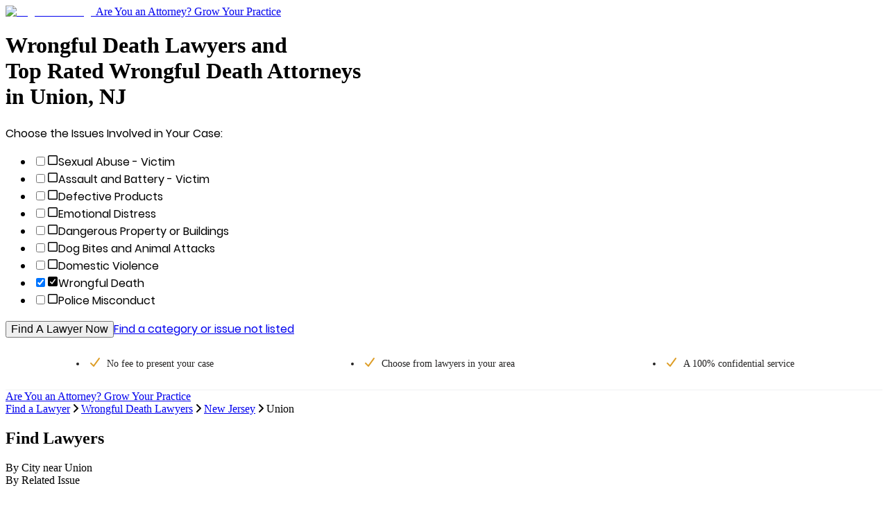

--- FILE ---
content_type: application/javascript; charset=UTF-8
request_url: https://www.legalmatch.com/directory-pages/_next/static/chunks/13c3244e5ace1442.js
body_size: 10124
content:
(globalThis.TURBOPACK||(globalThis.TURBOPACK=[])).push(["object"==typeof document?document.currentScript:void 0,67242,e=>{"use strict";var l=e.i(43476),t=e.i(71645);function n(e){let{isOpenSearch:n,callback:a,searchValue:o="",setValue:r}=e,[i,s]=(0,t.useState)(""),m=e=>{e.preventDefault(),""!==i.trim()&&window.location.assign(`${window.origin}/search.html?q=${encodeURI(i.replaceAll(" ","+"))}`)};(0,t.useEffect)(()=>(n&&(document.getElementById("search__form--top-menu").focus(),document.getElementById("header-search-input").value=o,s(o)),document.documentElement.addEventListener("click",c,{passive:!0}),()=>document.documentElement.removeEventListener("click",c)),[]);let c=e=>{e.srcElement.classList.contains("js-search-toggle-changed")||e.srcElement.classList.contains("js-search-input")||setTimeout(()=>a(),100)};return(0,l.jsx)("form",{id:"search__form--top-menu",onSubmit:m,className:`
                search__form
                js-search-form
                transition-width
                duration-0.001s
                absolute
                right-0
                top-1/2
                mt-[-19px]
                flex
                justify-end
                overflow-hidden
                bg-white
                delay-0
                ease-linear
            `,children:(0,l.jsxs)("div",{className:"search__wrapper flex min-w-[300px] bg-white",children:[(0,l.jsx)("input",{id:"header-search-input",autoFocus:!0,title:"Search query input",name:"q",type:"text",className:"search__input js-search-input h-[38px] w-full overflow-visible rounded-l-[3px] border border-solid border-[#ccc] bg-white z-[99] px-[5px] py-[7px] font-sans font-normal text-lm-text",onChange:e=>{s(e.target.value),r(e.target.value)}}),(0,l.jsx)("button",{type:"submit",onClick:m,disabled:0==i.trim().length,className:"search__submit js-search-submit h-[38px] w-[65px] rounded-r-[3px] border-none bg-[#052264] px-[5px] font-poppins-medium uppercase text-white disabled:cursor-not-allowed disabled:opacity-60",children:"Go"})]})})}var a=e.i(70703),o=e.i(932);function r(){let e,t,n=(0,o.c)(2);n[0]===Symbol.for("react.memo_cache_sentinel")?(e=[{href:"/home/ia/page/profile.do",label:"My Profile"},{href:"/home/ia/page/firm.do",label:"Firm Profile"},{href:"/home/ia/page/account.do",label:"Account Settings"},{href:"/home/ia/page/templates.do",label:"Templates"},{href:"/home/ia/page/notices.do",label:"Notifications"},{href:"/home/ia/page/client/ratings.do",label:"Reviews"},{href:"/home/ia/page/cases/contacts.do",label:"Engaged Clients"},{href:"/home/logoff.do",label:"Log Out"}],n[0]=e):e=n[0];let a=e;return n[1]===Symbol.for("react.memo_cache_sentinel")?(t=(0,l.jsx)("ul",{className:"header__dropdown-menu dropdown-menu user-nav-menu__items-holder bg-white border border-[#747474] rounded-none shadow-[2px_2px_10px_0_rgba(0,0,0,0.33)] p-0 absolute top-full z-[1000] float-left bg-clip-padding min-w-[160px] list-none text-sm text-left","aria-labelledby":"myAcct",children:a.map(i)}),n[1]=t):t=n[1],t}function i(e,t){return(0,l.jsx)("li",{className:"header__dropdown-list dropdown-item border-b border-[#e0e0e0] border-r-0 block text-base p-0",children:(0,l.jsx)("a",{className:"header__dropdown-item",href:e.href,children:e.label})},t)}function s(){let e,t,n=(0,o.c)(2);n[0]===Symbol.for("react.memo_cache_sentinel")?(e=[{href:"/home/Home.do",label:"My Cases"},{href:"/find-lawyers.html",label:"New Case"},{href:"/home/registration/start.do",label:"Edit My Profile"},{href:"/home/login/pass.do?n=1",label:"Change Password"},{href:"/home/logoff.do",label:"Log Out"}],n[0]=e):e=n[0];let a=e;return n[1]===Symbol.for("react.memo_cache_sentinel")?(t=(0,l.jsx)("ul",{className:"header__dropdown-menu dropdown-menu user-nav-menu__items-holder bg-white border border-[#747474] rounded-none shadow-[2px_2px_10px_0_rgba(0,0,0,0.33)] p-0 absolute top-full z-[1000] float-left bg-clip-padding min-w-[160px] list-none text-sm text-left","aria-labelledby":"myAcct",children:a.map(m)}),n[1]=t):t=n[1],t}function m(e,t){return(0,l.jsx)("li",{className:"header__dropdown-list dropdown-item border-b border-[#e0e0e0] border-r-0 block text-base p-0",children:(0,l.jsx)("a",{className:"header__dropdown-item",href:e.href,children:e.label})},t)}let c=e=>{let t,n=(0,o.c)(3),{isClientLogin:a,isAttorneyLogin:i}=e;return n[0]!==i||n[1]!==a?(t=a?(0,l.jsx)(s,{}):i?(0,l.jsx)(r,{}):(0,l.jsx)(l.Fragment,{}),n[0]=i,n[1]=a,n[2]=t):t=n[2],t};var d=e.i(49721),p=e.i(68757),u=e.i(61210),x=e.i(56564);function h(){let e,t,n,a,r,i=(0,o.c)(5);return i[0]===Symbol.for("react.memo_cache_sentinel")?(e=(0,l.jsx)("div",{className:"mobile-menu__collapse-attorney-item",children:(0,l.jsx)("a",{href:"/home/Home.do",className:"mobile-menu__link no-underline block leading-[25px] p-[5px] capitalize hover:underline focus:underline active:underline",children:"My Cases"})}),i[0]=e):e=i[0],i[1]===Symbol.for("react.memo_cache_sentinel")?(t=(0,l.jsxs)("div",{className:"mobile-menu__login-cont-left flex-[1_0_50%] text-[14px] text-[#337AB7]",children:[e,(0,l.jsx)("div",{className:"mobile-menu__collapse-attorney-item",children:(0,l.jsx)("a",{href:"/find-lawyers.html",className:"mobile-menu__link no-underline block leading-[25px] p-[5px] capitalize hover:underline focus:underline active:underline",children:"New Case"})})]}),i[1]=t):t=i[1],i[2]===Symbol.for("react.memo_cache_sentinel")?(n=(0,l.jsx)("div",{className:"mobile-menu__collapse-attorney-item",children:(0,l.jsx)("a",{href:"/home/registration/start.do",className:"mobile-menu__link no-underline block leading-[25px] p-[5px] capitalize hover:underline focus:underline active:underline",children:"Edit My Profile"})}),i[2]=n):n=i[2],i[3]===Symbol.for("react.memo_cache_sentinel")?(a=(0,l.jsx)("div",{className:"mobile-menu__collapse-attorney-item",children:(0,l.jsx)("a",{href:"/home/login/pass.do?n=1",className:"mobile-menu__link no-underline block leading-[25px] p-[5px] capitalize hover:underline focus:underline active:underline",children:"Change Password"})}),i[3]=a):a=i[3],i[4]===Symbol.for("react.memo_cache_sentinel")?(r=(0,l.jsx)("div",{className:"overflow-y-hidden mobile-menu__collapse mobile-menu__collapse-my-account js-mobile-menu-collapse js-accord-close-initially",children:(0,l.jsxs)("div",{className:"mobile-menu__collapse-cont mobile-menu__login-cont user-nav-menu__items-holder flex flex-row mb-[20px] py-[10] font-poppins-medium",children:[t,(0,l.jsxs)("div",{className:"mobile-menu__login-cont-right flex-[1_0_50%] text-[14px] text-[#337AB7]",children:[n,a,(0,l.jsx)("div",{className:"mobile-menu__collapse-attorney-item",children:(0,l.jsx)("a",{href:"/home/logoff.do",className:"mobile-menu__link no-underline block leading-[25px] p-[5px] capitalize hover:underline focus:underline active:underline",children:"Log Out"})})]})]})}),i[4]=r):r=i[4],r}function b(){let e,t,n,a,r,i,s,m,c=(0,o.c)(8);return c[0]===Symbol.for("react.memo_cache_sentinel")?(e=(0,l.jsx)("div",{className:"mobile-menu__collapse-attorney-item",children:(0,l.jsx)("a",{href:"/home/ia/page/profile.do",className:"mobile-menu__link no-underline block leading-[25px] p-[5px] capitalize hover:underline focus:underline active:underline",children:"My Profile"})}),c[0]=e):e=c[0],c[1]===Symbol.for("react.memo_cache_sentinel")?(t=(0,l.jsx)("div",{className:"mobile-menu__collapse-attorney-item",children:(0,l.jsx)("a",{href:"/home/ia/page/firm.do",className:"mobile-menu__link no-underline block leading-[25px] p-[5px] capitalize hover:underline focus:underline active:underline",children:"Firm Profile"})}),c[1]=t):t=c[1],c[2]===Symbol.for("react.memo_cache_sentinel")?(n=(0,l.jsx)("div",{className:"mobile-menu__collapse-attorney-item",children:(0,l.jsx)("a",{href:"/home/ia/page/account.do",className:"mobile-menu__link no-underline block leading-[25px] p-[5px] capitalize hover:underline focus:underline active:underline",children:"Account Settings"})}),c[2]=n):n=c[2],c[3]===Symbol.for("react.memo_cache_sentinel")?(a=(0,l.jsxs)("div",{className:"mobile-menu__login-cont-left flex-[1_0_50%] text-[14px] text-[#337AB7]",children:[e,t,n,(0,l.jsx)("div",{className:"mobile-menu__collapse-attorney-item",children:(0,l.jsx)("a",{href:"/home/ia/page/templates.do",className:"mobile-menu__link no-underline block leading-[25px] p-[5px] capitalize hover:underline focus:underline active:underline",children:"Templates"})})]}),c[3]=a):a=c[3],c[4]===Symbol.for("react.memo_cache_sentinel")?(r=(0,l.jsx)("div",{className:"mobile-menu__collapse-attorney-item",children:(0,l.jsx)("a",{href:"/home/ia/page/notices.do",className:"mobile-menu__link no-underline block leading-[25px] p-[5px] capitalize hover:underline focus:underline active:underline",children:"Notifications"})}),c[4]=r):r=c[4],c[5]===Symbol.for("react.memo_cache_sentinel")?(i=(0,l.jsx)("div",{className:"mobile-menu__collapse-attorney-item",children:(0,l.jsx)("a",{href:"/home/ia/page/client/ratings.do",className:"mobile-menu__link no-underline block leading-[25px] p-[5px] capitalize hover:underline focus:underline active:underline",children:"Reviews"})}),c[5]=i):i=c[5],c[6]===Symbol.for("react.memo_cache_sentinel")?(s=(0,l.jsx)("div",{className:"mobile-menu__collapse-attorney-item",children:(0,l.jsx)("a",{href:"/home/ia/page/cases/contacts.do",className:"mobile-menu__link no-underline block leading-[25px] p-[5px] capitalize hover:underline focus:underline active:underline",children:"Engaged Clients"})}),c[6]=s):s=c[6],c[7]===Symbol.for("react.memo_cache_sentinel")?(m=(0,l.jsx)("div",{className:"block overflow-visible overflow-y-hidden mobile-menu__collapse mobile-menu__collapse-my-account js-mobile-menu-collapse js-accord-close-initially max-h-none [transition:max-height_0.5s_ease-in,overflow_0.1s_ease-in]",children:(0,l.jsxs)("div",{className:"mobile-menu__collapse-cont mobile-menu__login-cont user-nav-menu__items-holder flex flex-row flex-wrap mb-[20px] py-[10] w-full",children:[a,(0,l.jsxs)("div",{className:"mobile-menu__login-cont-right  flex-[1_0_50%] text-[14px] text-[#337AB7]",children:[r,i,s,(0,l.jsx)("div",{className:"mobile-menu__collapse-attorney-item",children:(0,l.jsx)("a",{href:"/home/logoff.do",className:"mobile-menu__link no-underline block leading-[25px] p-[5px] capitalize hover:underline focus:underline active:underline",children:"Log Out"})})]})]})}),c[7]=m):m=c[7],m}var f=e.i(90055);function _(e){let t,n,a,r=(0,o.c)(3),{className:i}=e;return r[0]===Symbol.for("react.memo_cache_sentinel")?(t=(0,l.jsx)("defs",{children:(0,l.jsxs)("filter",{id:"ds",x:"-50%",y:"-50%",width:"200%",height:"200%",children:[(0,l.jsx)("feGaussianBlur",{in:"SourceAlpha",stdDeviation:"2",result:"b"}),(0,l.jsx)("feOffset",{in:"b",dx:"0",dy:"1",result:"o"}),(0,l.jsx)("feFlood",{floodColor:"#000",floodOpacity:"0.25",result:"f"}),(0,l.jsx)("feComposite",{in:"f",in2:"o",operator:"in",result:"fo"}),(0,l.jsxs)("feMerge",{children:[(0,l.jsx)("feMergeNode",{in:"fo"}),(0,l.jsx)("feMergeNode",{in:"SourceGraphic"})]})]})}),n=(0,l.jsx)("rect",{width:"100%",height:"100%",fill:"none"}),r[0]=t,r[1]=n):(t=r[0],n=r[1]),r[2]===Symbol.for("react.memo_cache_sentinel")?(a=(0,l.jsxs)("svg",{xmlns:"http://www.w3.org/2000/svg",viewBox:"0 0 64 64",width:"23",height:"23",role:"img","aria-label":"user icon",children:[t,n,(0,l.jsxs)("g",{filter:"url(#ds)",children:[(0,l.jsx)("circle",{cx:"32",cy:"18",r:"10",fill:"#0f0f10"}),(0,l.jsx)("path",{d:"M12 46\n                        C12 36 18 30 26 30\n                        H38\n                        C46 30 52 36 52 46\n                        V48\n                        C52 50.2091 50.2091 52 48 52\n                        H16\n                        C13.7909 52 12 50.2091 12 48\n                        V46 Z",fill:"#0f0f10"})]})]}),r[2]=a):a=r[2],a}var g=e.i(85149);let w=e=>{let n,a,r,i,s,m,c,w,O,P,B,D,G,R,U,V,H,Y,q,W,K,Q,Z,J,X,ee,el,et,en,ea,eo,er,ei,es,em,ec,ed,ep,eu,ex,eh,eb,ef,e_,eg,ew,ey,ej,ev,eN,ek,eS,eL,eA,eC,eE,e$,eM,eI,eT,ez,eF,eO,eP,eB,eD,eG,eR,eU,eV,eH,eY=(0,o.c)(165),{setValue:eq,searchValue:eW,isClientLogin:eK,isAttorneyLogin:eQ,isModalOpen:eZ,closeModal:eJ,openNestedModal:eX}=e,e0=void 0!==eK&&eK,e1=void 0!==eQ&&eQ,[e2,e5]=(0,t.useState)(""),[e3,e4]=(0,t.useState)(!0),[e6,e7]=(0,t.useState)(!1),[e9,e8]=(0,t.useState)(!1),[le,ll]=(0,t.useState)(!1),[lt,ln]=(0,t.useState)(!1);eY[0]===Symbol.for("react.memo_cache_sentinel")?(n=(0,x.getLawBlogUrl)(),eY[0]=n):n=eY[0];let la=n;eY[1]===Symbol.for("react.memo_cache_sentinel")?(a=(0,x.getCareersUrl)(),eY[1]=a):a=eY[1];let lo=a;eY[2]===Symbol.for("react.memo_cache_sentinel")?(r=[{href:"/law-library/",label:"Online Law Library"},{href:"/law-library/article/bankruptcy.html",label:"Bankruptcy Law",indent:!0},{href:"/law-library/article/business.html",label:"Business Law",indent:!0},{href:"/law-library/article/civil.html",label:"Civil Law",indent:!0},{href:"/law-library/article/criminal.html",label:"Criminal Law",indent:!0},{href:"/law-library/article/jobs-and-employment.html",label:"Employment Law",indent:!0},{href:"/law-library/article/family.html",label:"Family Law",indent:!0},{href:"/law-library/article/finances.html",label:"Finance Law",indent:!0},{href:"/law-library/article/government.html",label:"Government Law",indent:!0},{href:"/law-library/article/immigration.html",label:"Immigration Law",indent:!0},{href:"/law-library/article/insurance.html",label:"Insurance Law",indent:!0},{href:"/law-library/article/intellectual-property.html",label:"Intellectual Property Law",indent:!0},{href:"/law-library/article/personal-injury.html",label:"Personal Injury Law",indent:!0},{href:"/law-library/article/products-and-services.html",label:"Products & Services Law",indent:!0},{href:"/law-library/article/real-estate.html",label:"Real Estate Law",indent:!0},{href:"/law-library/article/wills-trusts-and-estates.html",label:"Wills, Trusts & Estates Law",indent:!0},{href:"/law-library/article/attorney-referral-services.html",label:"Attorney Referral Services",indent:!0},{href:"/top-ten/",label:"Top 10 Most Popular Articles",indent:!0},{href:"/legal-dictionary/",label:"Legal Dictionary",indent:!0}],eY[2]=r):r=eY[2];let lr=r;eY[3]===Symbol.for("react.memo_cache_sentinel")?(i=[{href:"/how-it-works.html",label:"How It Works - Clients"},{href:la,label:"Law Blog",external:!0},{href:"/company/news.html",label:"Legal News"},{href:"/legalcenter.html",label:"Legal Center"},{href:"/company/about_us.html",label:"About LegalMatch"},{href:"/company/customer_testimonials.html",label:"Consumer Satisfaction"},{href:lo,label:"Careers",external:!0},{href:"/company/contactus.html",label:"Contact Us"},{href:"/company/policies.html",label:"Policies"},{href:"/company/editorial-policy.html",label:"Editorial Policy"},{href:"/help_faq.html",label:"FAQs"}],eY[3]=i):i=eY[3];let li=i;eY[4]===Symbol.for("react.memo_cache_sentinel")?(s=[{href:"/attorneys/",label:"Market Your Law Practice"},{href:"/attorneys/sign_in.html",label:"Attorney Login"},{href:"https://calendly.com/membership-recruiting/legalmatch-hlweb-active-case-review-45-min?utm_source=LM_Dropdown&utm_medium=organic",label:"Schedule a Demo Now",external:!0},{href:"/attorneys/attorney-need.html",label:"Did LegalMatch Call You Recently?"},{href:"/attorneys/how-it-works.html",label:"How It Works - Attorneys"},{href:"/attorneys/resources/",label:"Attorney Resources"},{href:"/attorneys/attorney-success-stories.html",label:"Attorney Success Stories"},{href:"/attorneys/attorney-success-story-videos.html",label:"Attorney Success Story Videos"},{href:"/attorneys/solutions/comparing-legal-marketing-services.html",label:"Compare Legal Marketing Services"},{href:"/attorneys/solutions/cases-heatmap.html",label:"Cases Heatmap"},{href:"/home/info/infoLP3.do",label:"View Cases"}],eY[4]=s):s=eY[4];let ls=s;eY[5]!==eJ?(m=e=>{e.target===e.currentTarget&&eJ()},eY[5]=eJ,eY[6]=m):m=eY[6];let lm=m;eY[7]!==e2?(c=e=>{e.preventDefault(),""!==e2.trim()&&window.location.replace(`${window.origin}/search.html?q=${e2}`)},eY[7]=e2,eY[8]=c):c=eY[8];let lc=c;eY[9]!==eq?(w=e=>{e5(e.target.value),eq(e.target.value)},eY[9]=eq,eY[10]=w):w=eY[10];let ld=w;eY[11]!==le||eY[12]!==lt?(O=()=>{e4(y),le&&ll(j),lt&&ln(v)},eY[11]=le,eY[12]=lt,eY[13]=O):O=eY[13];let lp=O;eY[14]!==e3||eY[15]!==lt?(P=()=>{ll(N),e3&&e4(k),lt&&ln(S)},eY[14]=e3,eY[15]=lt,eY[16]=P):P=eY[16];let lu=P;eY[17]!==e1||eY[18]!==le||eY[19]!==e3||eY[20]!==lt?(B=()=>{ln(L),e3&&e4(A),le&&ll(C),console.log("isOpenMyAccount ====> ",lt,"isAttorneyLogin ====> ",e1)},eY[17]=e1,eY[18]=le,eY[19]=e3,eY[20]=lt,eY[21]=B):B=eY[21];let lx=B;eY[22]!==eZ||eY[23]!==eW?(D=()=>{eZ&&setTimeout(()=>{document.getElementById("mobile__header-search-input").value=eW,e5(eW)},100)},eY[22]=eZ,eY[23]=eW,eY[24]=D):D=eY[24],eY[25]===Symbol.for("react.memo_cache_sentinel")?(G=[],eY[25]=G):G=eY[25],(0,t.useEffect)(D,G);let lh=`${!eZ&&"hidden"} md:hidden fixed inset-0 z-[1040] bg-black/25 w-full overflow-y-auto`;eY[26]===Symbol.for("react.memo_cache_sentinel")?(R=(0,l.jsx)(f.default,{classes:"w-[201px] max-w-[201px]"}),eY[26]=R):R=eY[26];let lb=`logo__hamburger-menu js-hamburger-menu bg-white rounded-[4px] cursor-pointer inline w-[35px] h-[30px] p-[5px] md:hidden ${eZ?"open":""}`,lf=`bg-[#232222] block h-[3px] absolute transition-all duration-[0.25s] ease-linear w-1/2 rounded-bl-[1.5px] rounded-tl-[1.5px] top-0 left-0 ${eZ?"rotate-45 opacity-0":"rotate-0 opacity-100"}`;eY[27]!==lf?(U=(0,l.jsx)("span",{className:lf}),eY[27]=lf,eY[28]=U):U=eY[28];let l_=`bg-[#232222] block h-[3px] absolute transition-all duration-[0.25s] ease-linear w-1/2 rounded-br-[1.5px] rounded-tr-[1.5px] top-0 right-0 ${eZ?"-rotate-45 opacity-0":"rotate-0 opacity-100"}`;eY[29]!==l_?(V=(0,l.jsx)("span",{className:l_}),eY[29]=l_,eY[30]=V):V=eY[30];let lg=`bg-[#232222] block h-[3px] absolute transition-all duration-[0.25s] ease-linear w-1/2 rounded-bl-[1.5px] rounded-tl-[1.5px] -mt-[1.5px] top-1/2 ${eZ?"-left-1/2 opacity-0":"left-0 opacity-100"}`;eY[31]!==lg?(H=(0,l.jsx)("span",{className:lg}),eY[31]=lg,eY[32]=H):H=eY[32];let lw=`bg-[#232222] block h-[3px] absolute transition-all duration-[0.25s] ease-linear w-1/2 rounded-br-[1.5px] rounded-tr-[1.5px] -mt-[1.5px] top-1/2 ${eZ?"-right-1/2 opacity-0":"right-0 opacity-100"}`;eY[33]!==lw?(Y=(0,l.jsx)("span",{className:lw}),eY[33]=lw,eY[34]=Y):Y=eY[34];let ly=`bg-[#232222] block h-[3px] absolute transition-all duration-[0.25s] ease-linear w-1/2 rounded-bl-[1.5px] rounded-tl-[1.5px] bottom-0 left-0 ${eZ?"-rotate-45 opacity-0":"rotate-0 opacity-100"}`;eY[35]!==ly?(q=(0,l.jsx)("span",{className:ly}),eY[35]=ly,eY[36]=q):q=eY[36];let lj=`bg-[#232222] block h-[3px] absolute transition-all duration-[0.25s] ease-linear w-1/2 rounded-br-[1.5px] rounded-tr-[1.5px] bottom-0 right-0 ${eZ?"rotate-45 opacity-0":"rotate-0 opacity-100"}`;eY[37]!==lj?(W=(0,l.jsx)("span",{className:lj}),eY[37]=lj,eY[38]=W):W=eY[38];let lv=`bg-[#232222] block h-[3px] absolute transition-all duration-[0.25s] ease-linear w-full left-0 -mt-[1.5px] top-1/2 rotate-[-45deg] ${eZ?"opacity-100":"opacity-0"}`;eY[39]!==lv?(K=(0,l.jsx)("span",{className:lv}),eY[39]=lv,eY[40]=K):K=eY[40];let lN=`bg-[#232222] block h-[3px] absolute transition-all duration-[0.25s] ease-linear w-full left-0 -mt-[1.5px] top-1/2 rotate-[45deg] ${eZ?"opacity-100":"opacity-0"}`;eY[41]!==lN?(Q=(0,l.jsx)("span",{className:lN}),eY[41]=lN,eY[42]=Q):Q=eY[42],eY[43]!==U||eY[44]!==V||eY[45]!==H||eY[46]!==Y||eY[47]!==q||eY[48]!==W||eY[49]!==K||eY[50]!==Q?(Z=(0,l.jsx)("span",{className:"cursor-pointer logo__hamburger-menu-icon","data-hamburger":!0,"aria-label":"Open Menu",role:"button",tabIndex:0,children:(0,l.jsxs)("span",{className:"relative block w-full h-full logo__hamburger-menu-icon-cont",children:[U,V,H,Y,q,W,K,Q]})}),eY[43]=U,eY[44]=V,eY[45]=H,eY[46]=Y,eY[47]=q,eY[48]=W,eY[49]=K,eY[50]=Q,eY[51]=Z):Z=eY[51],eY[52]!==eJ||eY[53]!==lb||eY[54]!==Z?(J=(0,l.jsx)("div",{className:"header header--mobile js-menu-state relative block h-[77px] bg-white",children:(0,l.jsx)("div",{className:"container",children:(0,l.jsx)("div",{className:"flex",children:(0,l.jsx)("div",{className:"logo header__logo relative flex-[0_0_100%] max-w-full md:flex-[0_0_41.66667%] md:max-w-[41.66667%] py-[18px] md:py-0 self-center",children:(0,l.jsxs)("div",{className:"flex flex-row items-center justify-between px-3 logo--mobile flex-nowrap md:flex-wrap sm:px-0",children:[R,(0,l.jsx)("div",{onClick:eJ,className:lb,children:Z})]})})})})}),eY[52]=eJ,eY[53]=lb,eY[54]=Z,eY[55]=J):J=eY[55],eY[56]!==ld?(X=(0,l.jsx)("input",{id:"mobile__header-search-input",title:"Search query input",name:"q",type:"text",className:"mobile-menu__search-input js-search-input text-[1.0625rem] border border-solid border-[#bab6b6] rounded-bl-[4px] rounded-tl-[4px] flex-[1_100%] h-[37px] px-[15px] overflow-visible",autoComplete:"off",onChange:ld}),eY[56]=ld,eY[57]=X):X=eY[57],eY[58]!==e2?(ee=e2.trim(),eY[58]=e2,eY[59]=ee):ee=eY[59];let lk=0==ee.length;eY[60]===Symbol.for("react.memo_cache_sentinel")?(el=(0,l.jsx)(d.FontAwesomeIcon,{icon:p.faSearch,className:"fa fa-search text-[19px] inline-block font-font-awesome before:content-[''] before:not-italic","aria-hidden":"true"}),eY[60]=el):el=eY[60],eY[61]!==lk?(et=(0,l.jsx)("button",{type:"submit",disabled:lk,className:"mobile-menu__search-submit js-search-submit disabled:cursor-not-allowed font-normal not-italic text-[1.4375rem] bg-transparent border-0 text-[#9b9797] min-h-[37px] text-center w-[46px] px-1",children:el}),eY[61]=lk,eY[62]=et):et=eY[62],eY[63]!==X||eY[64]!==et?(en=(0,l.jsxs)("div",{className:"mobile-menu__search-form-cont flex flex-row h-[37px] ml-[2px] overflow-hidden",children:[X,et]}),eY[63]=X,eY[64]=et,eY[65]=en):en=eY[65],eY[66]!==lc||eY[67]!==en?(ea=(0,l.jsx)("div",{className:"mobile-menu__item mobile-menu__search p-[10px_10px_0]",children:(0,l.jsx)("form",{id:"mobile__search--form--top-menu",onSubmit:lc,className:"mobile-menu__search-form",children:en})}),eY[66]=lc,eY[67]=en,eY[68]=ea):ea=eY[68];let lS=` mobile-menu__main-list-item mobile-menu__login min-h-[40px] p-[3px] border-solid border-t-[0px] border-[#dbdbdb] ${lt?"js-open":""}`;eY[69]===Symbol.for("react.memo_cache_sentinel")?(eo=(0,l.jsx)("div",{className:"m-[0_10px_0_1px] text-center w-[23px] inline-block",children:(0,l.jsx)("i",{className:"mobile-menu__icon mobile-menu__icon-balance-scale fa fa-balance-scale text-[1.25rem] text-lm-text inline-block h-[23px] leading-5 mr-[10px] ml-[1px] text-center w-[23px] bg-[center_center] bg-no-repeat bg-[length:22px] relative top-1","aria-hidden":"true",children:(0,l.jsx)(_,{})})}),eY[69]=eo):eo=eY[69],eY[70]!==e1||eY[71]!==e0?(er=!e0&&!e1&&(0,l.jsx)("a",{className:"text-[#337ab7] inline-block leading-[40px] no-underline uppercase font-poppins-medium text-[16px] mobile-menu__header-link",href:"/home/MyAccount?ar=/sign_in.html",children:"Log In"}),eY[70]=e1,eY[71]=e0,eY[72]=er):er=eY[72],eY[73]!==e1||eY[74]!==e0||eY[75]!==lt||eY[76]!==lx?(ei=(e0||e1)&&(0,l.jsxs)("span",{onClick:()=>lx(),className:"font-poppins-medium text-[16px] inline-block leading-10 uppercase list-none list-outside cursor-pointer mobile-menu__accord-header js-mobile-menu-accord js-accordion-toggle list-image-none",children:["My Account ",lt,(0,l.jsx)(d.FontAwesomeIcon,{icon:lt?p.faAngleDown:p.faAngleRight,className:"mobile-menu__icon js-menu-icon text-[1.25rem] text-lm-text inline-block h-[23px] leading-5 mr-[6px] ml-[4px] text-center w-[23px] font-semibold","aria-hidden":"true"})]}),eY[73]=e1,eY[74]=e0,eY[75]=lt,eY[76]=lx,eY[77]=ei):ei=eY[77],eY[78]!==e0||eY[79]!==lt?(es=lt&&e0&&(0,l.jsx)(h,{}),eY[78]=e0,eY[79]=lt,eY[80]=es):es=eY[80],eY[81]!==e1||eY[82]!==lt?(em=lt&&e1&&(0,l.jsx)(b,{}),eY[81]=e1,eY[82]=lt,eY[83]=em):em=eY[83],eY[84]!==lS||eY[85]!==er||eY[86]!==ei||eY[87]!==es||eY[88]!==em?(ec=(0,l.jsxs)("li",{className:lS,children:[eo,er,ei,es,em]}),eY[84]=lS,eY[85]=er,eY[86]=ei,eY[87]=es,eY[88]=em,eY[89]=ec):ec=eY[89];let lL=`mobile-menu__main-list-item mobile-menu__lm-accordion min-h-[40px] p-[3px] border-solid border-t-[1px] border-[#dbdbdb] ${e3?"js-open":""}`;eY[90]===Symbol.for("react.memo_cache_sentinel")?(ed=(0,l.jsx)(u.EnvironmentSensitiveBackground,{baseSrc:"/bd/homepage-redesign/images/svg/balance-scale-solid.svg",children:E}),eY[90]=ed):ed=eY[90];let lA=e3?p.faAngleDown:p.faAngleRight;eY[91]!==lA?(ep=(0,l.jsx)(d.FontAwesomeIcon,{icon:lA,className:"text-[#232222] mobile-menu__icon js-menu-icon text-[1.25rem] text-lm-text inline-block h-[23px] leading-5 mr-[6px] ml-[4px] text-center w-[23px] font-semibold","aria-hidden":"true"}),eY[91]=lA,eY[92]=ep):ep=eY[92],eY[93]!==lp||eY[94]!==ep?(eu=(0,l.jsxs)("span",{onClick:lp,className:"inline-block leading-10 uppercase list-none list-outside cursor-pointer mobile-menu__accord-header js-mobile-menu-accord js-accordion-toggle font-montserrat-medium font-poppins-medium list-image-none text-[16px]",children:["Explore LegalMatch",ep]}),eY[93]=lp,eY[94]=ep,eY[95]=eu):eu=eY[95];let lC=`${!e3&&"hidden"} mobile-menu__collapse mobile-menu__collapse-explore-legalmatch js-mobile-menu-collapse js-accord-open-initially ${e3?"overflow-visible max-h-[none]":"max-h-0 overflow-y-hidden"}`;eY[96]===Symbol.for("react.memo_cache_sentinel")?(ex={transitionProperty:"max-height, overflow, all",transitionDuration:"0s, 0.5s, 0.1s",transitionTimingFunction:"ease, ease, ease-in",transitionDelay:"0s, 0s, 0s"},eY[96]=ex):ex=eY[96],eY[97]===Symbol.for("react.memo_cache_sentinel")?(eh=(0,l.jsx)("h4",{className:"mobile-menu__collapse-explore-legalmatch-header text-lg leading-[27px] text-lm-text pt-[5px]",children:(0,l.jsx)("strong",{className:"font-normal mobile-menu__collapse-explore-legalmatch-header--strong font-poppins-semibold text-[18px]",children:"Choose Your Legal Category:"})}),eY[97]=eh):eh=eY[97],eY[98]!==eX?(eb=g.LEGAL_CATEGORIES.map((e,t)=>(0,l.jsxs)(l.Fragment,{children:[(0,l.jsx)("a",{className:"text-[#337ab7] mobile-menu__elmo-category-links-item block text-[.9375rem] font-montserrat-regular no-underline mb-[14px]",href:e.href,children:e.label},t),t===g.LEGAL_CATEGORIES.length-1&&(0,l.jsx)("a",{onClick:eX,className:"text-[#337ab7] mb-[7px] cursor-pointer mobile-menu__elmo-category-links-item mobile-menu__elmo-category-links-item--pointer js-overlay-toggle-prefetch js-other-category-modal-trigger","data-toggle":"modal","data-target":".other-categories__modal",id:"explore-other-mobile",children:"Other Legal Categories"})]})),eY[98]=eX,eY[99]=eb):eb=eY[99],eY[100]!==eb?(ef=(0,l.jsxs)("div",{className:"mobile-menu__collapse-explore-legalmatch-item choose-legal-categories mb-[15px] relative",children:[eh,(0,l.jsx)("div",{className:"gap-[20px] pt-[7px] mobile-menu__elmo-container mobile-menu__elmo-category-links xs:columns-1 sm:columns-2",children:eb})]}),eY[100]=eb,eY[101]=ef):ef=eY[101];let lE=`mobile-menu__elmo-container group ${e6?"show":""}`;eY[102]===Symbol.for("react.memo_cache_sentinel")?(e_=e=>{e.currentTarget.contains(e.relatedTarget)||e7(!1)},eY[102]=e_):e_=eY[102],eY[103]===Symbol.for("react.memo_cache_sentinel")?(eg=()=>{e7($)},eY[103]=eg):eg=eY[103],eY[104]===Symbol.for("react.memo_cache_sentinel")?(ew=(0,l.jsx)("span",{className:"dropdown-text font-poppins-medium","data-dropdown-text":!0,children:"Law Library"}),eY[104]=ew):ew=eY[104];let l$=e6?p.faAngleUp:p.faAngleDown;eY[105]!==l$?(ey=(0,l.jsxs)("button",{onClick:eg,className:"mobile-menu__elmo-dropdown dropdown-toggle text-sm leading-none bg-white border border-solid border-[#dadce0] rounded text-lm-text cursor-pointer py-[10px] px-[5px] text-left w-full","data-toggle":"dropdown","aria-expanded":"false",children:[ew,(0,l.jsx)(d.FontAwesomeIcon,{icon:l$,className:"text-[#5F6368] float-right mobile-menu__icon js-menu-icon text-[1.25rem] text-lm-text inline-block h-[23px] leading-5 mr-[6px] ml-[4px] text-center w-[23px] font-semibold","aria-hidden":"true"})]}),eY[105]=l$,eY[106]=ey):ey=eY[106];let lM=`${!e6&&"hidden"} mobile-menu__elmo-dropdown-menu dropdown-menu text-sm leading-[21px] bg-white mt-[2px] max-h-[300px] overflow-x-hidden overflow-y-scroll w-full absolute top-full left-0 z-[1000] float-left min-w-[10rem] py-[.5rem] text-lm-text text-left list-none border-black/15 border border-solid rounded-[.25rem]`;eY[107]===Symbol.for("react.memo_cache_sentinel")?(ej=lr.map(M),eY[107]=ej):ej=eY[107],eY[108]!==lM?(ev=(0,l.jsx)("ul",{className:lM,"data-dropdown-menu":!0,children:ej}),eY[108]=lM,eY[109]=ev):ev=eY[109],eY[110]!==lE||eY[111]!==ey||eY[112]!==ev?(eN=(0,l.jsx)("div",{className:"mobile-menu__collapse-explore-legalmatch-item other-law-lib-resources mb-[15px] relative font-montserrat-medium",children:(0,l.jsxs)("div",{className:lE,onBlur:e_,tabIndex:-1,children:[ey,ev]})}),eY[110]=lE,eY[111]=ey,eY[112]=ev,eY[113]=eN):eN=eY[113];let lI=`mobile-menu__elmo-container group ${e9?"show":""}`;eY[114]===Symbol.for("react.memo_cache_sentinel")?(ek=e=>{e.currentTarget.contains(e.relatedTarget)||e8(!1)},eY[114]=ek):ek=eY[114],eY[115]===Symbol.for("react.memo_cache_sentinel")?(eS=()=>{e8(I)},eY[115]=eS):eS=eY[115],eY[116]===Symbol.for("react.memo_cache_sentinel")?(eL=(0,l.jsx)("span",{className:"dropdown-text font-poppins-medium","data-dropdown-text":!0,children:"Company Information"}),eY[116]=eL):eL=eY[116];let lT=e9?p.faAngleUp:p.faAngleDown;eY[117]!==lT?(eA=(0,l.jsxs)("button",{onClick:eS,className:"mobile-menu__elmo-dropdown dropdown-toggle text-sm leading-none bg-white border border-solid border-[#dadce0] rounded  cursor-pointer py-[10px] px-[5px] text-left w-full","data-toggle":"dropdown","aria-expanded":"false",children:[eL,(0,l.jsx)(d.FontAwesomeIcon,{icon:lT,className:"text-[#5F6368] float-right mobile-menu__icon js-menu-icon text-[1.25rem] text-lm-text inline-block h-[23px] leading-5 mr-[6px] ml-[4px] text-center w-[23px] font-semibold","aria-hidden":"true"})]}),eY[117]=lT,eY[118]=eA):eA=eY[118];let lz=`${!e9&&"hidden"} mobile-menu__elmo-dropdown-menu dropdown-menu text-sm leading-[21px] bg-white mt-[2px] max-h-[300px] overflow-x-hidden overflow-y-scroll w-full absolute top-full left-0 z-[1000]  float-left min-w-[10rem] py-[.5rem] text-lm-text text-left list-none border-black/15 border border-solid rounded-[.25rem]`;eY[119]===Symbol.for("react.memo_cache_sentinel")?(eC=li.map(T),eY[119]=eC):eC=eY[119],eY[120]!==lz?(eE=(0,l.jsx)("ul",{className:lz,"data-dropdown-menu":!0,children:eC}),eY[120]=lz,eY[121]=eE):eE=eY[121],eY[122]!==lI||eY[123]!==eA||eY[124]!==eE?(e$=(0,l.jsx)("div",{className:"mobile-menu__collapse-explore-legalmatch-item other-lm-resources mb-[15px] relative font-montserrat-medium",children:(0,l.jsxs)("div",{className:lI,onBlur:ek,tabIndex:-1,children:[eA,eE]})}),eY[122]=lI,eY[123]=eA,eY[124]=eE,eY[125]=e$):e$=eY[125],eY[126]!==eN||eY[127]!==e$?(eM=(0,l.jsxs)("div",{className:"mobile-menu__collapse-cont py-[10px]",children:[eN,e$]}),eY[126]=eN,eY[127]=e$,eY[128]=eM):eM=eY[128],eY[129]!==lC||eY[130]!==ef||eY[131]!==eM?(eI=(0,l.jsxs)("div",{className:lC,style:ex,children:[ef,eM]}),eY[129]=lC,eY[130]=ef,eY[131]=eM,eY[132]=eI):eI=eY[132],eY[133]!==lL||eY[134]!==eu||eY[135]!==eI?(eT=(0,l.jsxs)("li",{className:lL,children:[ed,eu,eI]}),eY[133]=lL,eY[134]=eu,eY[135]=eI,eY[136]=eT):eT=eY[136];let lF=`mobile-menu__main-list-item mobile-menu__lm-accordion min-h-[40px] p-[3px] border-solid border-t-[1px] border-[#dbdbdb] ${le?"js-open":""}`;eY[137]===Symbol.for("react.memo_cache_sentinel")?(ez=(0,l.jsx)(u.EnvironmentSensitiveBackground,{baseSrc:"/bd/homepage-redesign/images/svg/user-friends-solid.svg",children:z}),eY[137]=ez):ez=eY[137];let lO=le?p.faAngleDown:p.faAngleRight;eY[138]!==lO?(eF=(0,l.jsx)(d.FontAwesomeIcon,{icon:lO,className:"text-[#232222] mobile-menu__icon js-menu-icon text-[1.25rem] text-lm-text inline-block h-[23px] leading-5 mr-[6px] ml-[1px] text-center w-[23px] font-semibold","aria-hidden":"true"}),eY[138]=lO,eY[139]=eF):eF=eY[139],eY[140]!==lu||eY[141]!==eF?(eO=(0,l.jsxs)("span",{onClick:lu,className:"inline-block leading-10 uppercase list-none list-outside cursor-pointer font-poppins-medium mobile-menu__accord-header js-mobile-menu-accord js-accordion-toggle font-montserrat-medium text-[16px] list-image-none",children:["Attorneys",eF]}),eY[140]=lu,eY[141]=eF,eY[142]=eO):eO=eY[142];let lP=`${!le&&"hidden"} mobile-menu__collapse ${le?"overflow-visible max-h-[none]":"max-h-0 overflow-y-hidden"}`;return eY[143]===Symbol.for("react.memo_cache_sentinel")?(eP={transitionProperty:"max-height, overflow, all",transitionDuration:"0s, 0.5s, 0.1s",transitionTimingFunction:"ease, ease, ease-in",transitionDelay:"0s, 0s, 0s"},eY[143]=eP):eP=eY[143],eY[144]===Symbol.for("react.memo_cache_sentinel")?(eB=(0,l.jsx)("div",{className:"mobile-menu__collapse-cont js-explore-lm-attoney-dropdown--mobile py-[10px] list-none",children:ls.map(F)}),eY[144]=eB):eB=eY[144],eY[145]!==lP?(eD=(0,l.jsx)("div",{className:lP,style:eP,children:eB}),eY[145]=lP,eY[146]=eD):eD=eY[146],eY[147]!==lF||eY[148]!==eO||eY[149]!==eD?(eG=(0,l.jsxs)("li",{className:lF,children:[ez,eO,eD]}),eY[147]=lF,eY[148]=eO,eY[149]=eD,eY[150]=eG):eG=eY[150],eY[151]!==ec||eY[152]!==eT||eY[153]!==eG?(eR=(0,l.jsx)("div",{className:"flex mobile-menu__item mobile-menu__column",children:(0,l.jsxs)("ul",{className:"modal-content mobile-menu__main-list list-none m-0 px-[10px] w-full",children:[ec,eT,eG]})}),eY[151]=ec,eY[152]=eT,eY[153]=eG,eY[154]=eR):eR=eY[154],eY[155]!==ea||eY[156]!==eR?(eU=(0,l.jsxs)("div",{className:"w-full m-0 bg-white mobile-menu__main js-mobile-menu font-montserrat-medium",children:[ea,eR]}),eY[155]=ea,eY[156]=eR,eY[157]=eU):eU=eY[157],eY[158]!==J||eY[159]!==eU?(eV=(0,l.jsx)("div",{className:"z-[99] flex w-full",children:(0,l.jsxs)("div",{className:"md:hidden header__nav header__nav--mobile mobile-menu js-mobile-menu-cont h-0 w-full",children:[J,eU]})}),eY[158]=J,eY[159]=eU,eY[160]=eV):eV=eY[160],eY[161]!==lm||eY[162]!==lh||eY[163]!==eV?(eH=(0,l.jsx)("div",{onClick:lm,className:lh,children:eV}),eY[161]=lm,eY[162]=lh,eY[163]=eV,eY[164]=eH):eH=eY[164],eH};function y(e){return!e}function j(e){return!e}function v(e){return!e}function N(e){return!e}function k(e){return!e}function S(e){return!e}function L(e){return!e}function A(e){return!e}function C(e){return!e}function E(e){return(0,l.jsx)("i",{className:"mobile-menu__icon mobile-menu__icon-balance-scale fa fa-balance-scale text-[1.25rem] text-lm-text inline-block h-[23px] leading-5 mr-[10px] ml-[1px] text-center w-[23px] bg-[center_center] bg-no-repeat bg-[length:22px] relative top-1","aria-hidden":"true",style:{backgroundImage:e}})}function $(e){return!e}function M(e,t){return(0,l.jsx)("li",{children:(0,l.jsxs)("a",{className:"font-poppins-medium py-2 px-[5px] no-underline block text-lm-text",href:e.href,children:[e.indent&&"  ",e.label]})},t)}function I(e){return!e}function T(e,t){return(0,l.jsx)("li",{children:(0,l.jsx)("a",{className:"font-poppins-medium py-2 px-[5px] no-underline block text-lm-text",href:e.href,...e.external&&{rel:"noopener",target:"_blank"},children:e.label})},t)}function z(e){return(0,l.jsx)("i",{className:"mobile-menu__icon mobile-menu__icon-user-friends fa fa-user-friends text-[1.25rem] text-lm-text inline-block h-[23px] leading-5 mr-[10px] ml-[1px] text-center w-[23px] bg-[center_center] bg-no-repeat bg-[length:22px] relative top-1","aria-hidden":"true",style:{backgroundImage:e}})}function F(e,t){return(0,l.jsx)("div",{className:"mobile-menu__collapse-attorney-item text-sm leading-[21px]",children:(0,l.jsx)("a",{className:"text-[#337ab7] mobile-menu__link no-underline block leading-[25px] p-[5px] capitalize",href:e.href,...e.external&&{rel:"noopener",target:"_blank"},children:e.label})},t)}var O=e.i(47741),P=e.i(51360);let B=(0,a.default)(()=>e.A(29494),{loadableGenerated:{modules:[80788]},loading:()=>(0,l.jsx)("span",{}),ssr:!1}),D=(0,a.default)(()=>e.A(93703),{loadableGenerated:{modules:[40835]},loading:()=>(0,l.jsx)("span",{}),ssr:!1});function G(e){let{aiValue:a,classes:o}=e,[r,i]=(0,t.useState)(!1),[s,m]=(0,t.useState)(!1),[u,x]=(0,t.useState)(!1),[h,b]=(0,t.useState)(!1),[_,y]=(0,t.useState)({width:void 0,height:void 0}),[j,v]=(0,t.useState)(""),[N,k]=(0,t.useState)(!1),[S,L]=(0,t.useState)(!1),[A,C]=(0,t.useState)(!1),E=()=>{L(!0),document.body.style.overflow="hidden"},$=()=>{L(!1),document.body.style.overflow=""},M=()=>{C(!0),document.body.style.overflow="hidden"};(0,t.useEffect)(()=>{function e(){y({width:window.innerWidth,height:window.innerHeight})}return window.addEventListener("resize",e),e(),()=>window.removeEventListener("resize",e)},[]),(0,t.useEffect)(()=>(document.addEventListener("click",I,{passive:!0}),()=>document.removeEventListener("click",I)),[N]);let I=(0,t.useCallback)(e=>{"myAcct"!==e.target.id&&k(!1)},[]);return(0,t.useEffect)(()=>{switch((0,O.Get_Cookie)("loginType")){case g.LOGTYPE_ATTORNEY:i(!0);break;case g.LOGTYPE_CLIENT:m(!0);break;case g.LOGTYPE_GUEST_ATTORNEY:x(!0)}},[]),(0,l.jsx)(l.Fragment,{children:(0,l.jsxs)("header",{className:"header header--mobile js-menu-state relative h-[77px] bg-white shadow-md",children:[(0,l.jsx)("div",{className:(0,P.cn)("container",o),children:(0,l.jsxs)("div",{className:"flex",children:[(0,l.jsx)("div",{className:"logo header__logo relative flex-[0_0_100%] max-w-full md:flex-[0_0_41.66667%] md:max-w-[41.66667%] py-[18px] md:py-0 self-center",children:(0,l.jsxs)("div",{className:"flex flex-row items-center justify-between px-3 logo--mobile flex-nowrap md:flex-wrap sm:px-0",children:[(0,l.jsx)(f.default,{classes:"w-[201px] max-w-[201px]"}),(0,l.jsx)("div",{className:"logo__tagline font-poppins-medium text-sm leading-[21px] hidden font-normal absolute right-0",children:"Find the right lawyer now"}),(0,l.jsx)("div",{onClick:E,className:"logo__hamburger-menu js-hamburger-menu bg-white rounded-[4px] cursor-pointer inline w-[35px] h-[30px] p-[5px] md:hidden",children:(0,l.jsx)("span",{className:"cursor-pointer logo__hamburger-menu-icon","data-hamburger":!0,"aria-label":"Open Menu",role:"button",tabIndex:0,children:(0,l.jsxs)("span",{className:"relative block w-full h-full logo__hamburger-menu-icon-cont",children:[(0,l.jsx)("span",{className:`bg-[#232222] block h-[3px] absolute transition-all duration-[0.25s] ease-linear w-1/2 rounded-bl-[1.5px] rounded-tl-[1.5px] top-0 left-0 ${S?"rotate-45 opacity-0":"rotate-0 opacity-100"}`}),(0,l.jsx)("span",{className:`bg-[#232222] block h-[3px] absolute transition-all duration-[0.25s] ease-linear w-1/2 rounded-br-[1.5px] rounded-tr-[1.5px] top-0 right-0 ${S?"-rotate-45 opacity-0":"rotate-0 opacity-100"}`}),(0,l.jsx)("span",{className:`bg-[#232222] block h-[3px] absolute transition-all duration-[0.25s] ease-linear w-1/2 rounded-bl-[1.5px] rounded-tl-[1.5px] -mt-[1.5px] top-1/2 ${S?"-left-1/2 opacity-0":"left-0 opacity-100"}`}),(0,l.jsx)("span",{className:`bg-[#232222] block h-[3px] absolute transition-all duration-[0.25s] ease-linear w-1/2 rounded-br-[1.5px] rounded-tr-[1.5px] -mt-[1.5px] top-1/2 ${S?"-right-1/2 opacity-0":"right-0 opacity-100"}`}),(0,l.jsx)("span",{className:`bg-[#232222] block h-[3px] absolute transition-all duration-[0.25s] ease-linear w-1/2 rounded-bl-[1.5px] rounded-tl-[1.5px] bottom-0 left-0 ${S?"-rotate-45 opacity-0":"rotate-0 opacity-100"}`}),(0,l.jsx)("span",{className:`bg-[#232222] block h-[3px] absolute transition-all duration-[0.25s] ease-linear w-1/2 rounded-br-[1.5px] rounded-tr-[1.5px] bottom-0 right-0 ${S?"rotate-45 opacity-0":"rotate-0 opacity-100"}`}),(0,l.jsx)("span",{className:`bg-[#232222] block h-[3px] absolute transition-all duration-[0.25s] ease-linear w-full left-0 -mt-[1.5px] top-1/2 rotate-[-45deg] ${S?"opacity-100":"opacity-0"}`}),(0,l.jsx)("span",{className:`bg-[#232222] block h-[3px] absolute transition-all duration-[0.25s] ease-linear w-full left-0 -mt-[1.5px] top-1/2 rotate-[45deg] ${S?"opacity-100":"opacity-0"}`})]})})})]})}),(0,l.jsxs)("div",{className:"top-menu relative h-[77px] hidden md:flex md:flex-[0_0_58.33333%] md:max-w-[58.33333%] items-center justify-end",children:[!h&&(0,l.jsxs)(l.Fragment,{children:[(0,l.jsxs)("div",{onClick:E,className:"relative explore-lm z-[99] top-menu__item js-disabled border-r-[1px] border-solid border-[#777778] pl-0 font-poppins-medium text-base font-normal",children:[(0,l.jsxs)("span",{className:"text-[#012a6a] explore-lm__toggle overlay__toggle js-overlay-toggle top-menu__link relative cursor-pointer pr-[30px] font-poppins-medium text-lm-primary","data-target":"explore-lm__overlay",children:["Explore LegalMatch",(0,l.jsx)(d.FontAwesomeIcon,{icon:p.faAngleDown,className:"text-[#012a6a] absolute right-2 top-1 text-[12px] font-bold leading-[18px]"})]}),(0,l.jsx)("div",{className:`
                                        ${!S?"hidden":""}
                                        z-[100]
                                        absolute
                                        bottom-[-27px]
                                        right-[72px]    
                                        before:border-l-[14px] before:border-l-transparent
                                        before:border-b-[14px] before:border-b-white
                                        before:border-r-[14px] before:border-r-transparent
                                        before:content-['']
                                        before:float-right
                                        before:h-0
                                        before:w-0
                                        before:mr-[-5px]
                                        before:mt-[-14px]
                                        after:bg-white
                                        after:border-[#bbb]
                                        after:content-['']
                                        after:border-solid
                                        after:border-b-[1px]
                                        after:border-l-[1px]
                                        after:float-right
                                        after:text-[0px]
                                        after:h-5
                                        after:leading-[0]
                                        after:mr--5
                                        after:mt-[-11px]
                                        after:rotate-[135deg]
                                        after:w-5
                                    `})]}),!r&&!u&&!s&&(0,l.jsx)("a",{className:"text-[#012a6a] header__nav-item top-menu__item pl-[15px] text-center font-poppins-medium text-base font-normal text-lm-primary no-underline",href:"/home/MyAccount?ar=/sign_in.html",children:"Log In"}),(r||u||s)&&(0,l.jsxs)("div",{className:"relative user-nav-menu header__nav-item header__dropdown open","data-mixes":'{""logged-in": "header__nav-item header__dropdown", "logged-out": "header__nav-item" }',children:[(0,l.jsxs)("a",{id:"myAcct","data-toggle":"dropdown",className:"text-[#012a6a] cursor-pointer header__dropdown-button header__dropdown-button--logged header__nav-logged dropdown-toggle user-nav-menu__link pl-[15px] pr-[25px] text-center font-poppins-medium text-base font-normal text-lm-primary no-underline ","aria-expanded":"true",onClick:()=>k(e=>!e),children:["My Account",(0,l.jsx)(d.FontAwesomeIcon,{icon:p.faAngleDown,className:"text-[#012a6a] absolute right-0 top-1 text-[12px] font-bold leading-[18px]"})]}),N&&(0,l.jsx)("div",{className:"absolute bg-white top-[100%] mt-[10px] border border-[#747474] -left-4 z-[1000] min-w-[160px] text-left bg-clip-padding [&>ul>li>a]:block [&>ul>li>a]:font-poppins-regular [&>ul>li>a]:text-[.875rem] [&>ul>li>a]:py-[5px] [&>ul>li>a]:px-[10px] [&>ul>li>a]:no-decoration [&>ul>li>a]:text-[#333] [&>ul>li>a]:no-underline [&>ul>li]:border [&>ul>li]:border-b-[#e0e0e0] ",children:(0,l.jsx)(c,{isClientLogin:s,isAttorneyLogin:r})})]})]}),(0,l.jsxs)("div",{className:"search top-menu__item js-disabled pl-[15px] text-center font-poppins-medium text-base font-normal text-lm-primary",children:[(0,l.jsx)("button",{onClick:()=>void b(e=>!e),className:`${h&&"hidden"} search__toggle-changed js-search-toggle-changed text-[19px] text-lm-primary cursor-pointer px-[5px] inline-block bg-transparent border-0`,"data-target":"search__form--top-menu","aria-label":"Open Search",children:(0,l.jsx)(d.FontAwesomeIcon,{className:"text-[#012a6a]",icon:p.faSearch})}),h&&(0,l.jsx)(t.Suspense,{fallback:"",children:(0,l.jsx)(n,{setValue:e=>v(e),searchValue:j,isOpenSearch:h,callback:()=>{b(e=>!e)}})})]})]})]})}),(0,l.jsx)(w,{setValue:e=>v(e),searchValue:j,isClientLogin:s,isAttorneyLogin:r,isModalOpen:S,closeModal:$,openNestedModal:M}),(0,l.jsx)(B,{isAttorneyLogin:r,isClientLogin:s,isGuestAttorneyLogin:u,isModalOpen:S,closeModal:$,openNestedModal:M}),(0,l.jsx)(D,{aiValue:a||0,closeModal:()=>{C(!1)},isModalOpen:A,classes:"items-start mt-[30px]",isNestedModal:!0})]})})}e.s(["default",()=>G],67242)}]);